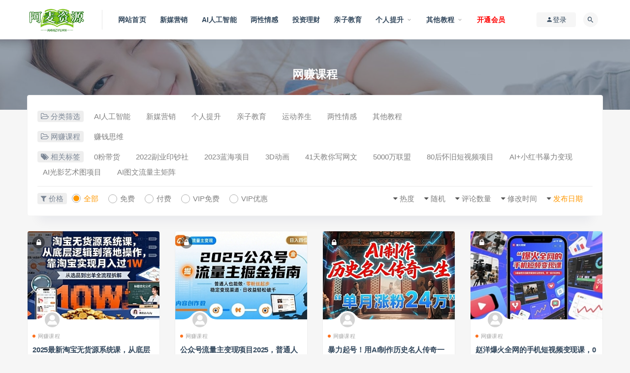

--- FILE ---
content_type: text/html; charset=UTF-8
request_url: https://www.amaiziyuan.com/wzkc
body_size: 9776
content:
<!DOCTYPE html>
<html lang="zh-CN">
<head>
	<meta charset="UTF-8">
	<meta http-equiv="X-UA-Compatible" content="IE=edge">
	<meta name="viewport" content="width=device-width, initial-scale=1">
	<link rel="profile" href="https://gmpg.org/xfn/11">
	<link href="http://www.amaiziyuan.com/wp-content/uploads/2021/03/1616465268-a3fc34dce15cda9.png" rel="icon">
  <title>网赚课程-阿麦资源</title>

	<meta name='robots' content='max-image-preview:large' />
<link rel='dns-prefetch' href='//www.amaiziyuan.com' />
<link rel='dns-prefetch' href='//s.w.org' />
<link rel='stylesheet' id='external-css'  href='https://www.amaiziyuan.com/wp-content/themes/ripro/assets/css/external.css?ver=8.9.0' type='text/css' media='all' />
<link rel='stylesheet' id='sweetalert2-css'  href='https://www.amaiziyuan.com/wp-content/themes/ripro/assets/css/sweetalert2.min.css?ver=8.9.0' type='text/css' media='all' />
<link rel='stylesheet' id='app-css'  href='https://www.amaiziyuan.com/wp-content/themes/ripro/assets/css/app.css?ver=8.9.0' type='text/css' media='all' />
<link rel='stylesheet' id='diy-css'  href='https://www.amaiziyuan.com/wp-content/themes/ripro/assets/css/diy.css?ver=8.9.0' type='text/css' media='all' />
<script type='text/javascript' src='https://www.amaiziyuan.com/wp-content/themes/ripro/assets/js/jquery-2.2.4.min.js?ver=2.2.4' id='jquery-js'></script>
<script type='text/javascript' src='https://www.amaiziyuan.com/wp-content/themes/ripro/assets/js/plugins/sweetalert2.min.js?ver=8.9.0' id='sweetalert2-js'></script>
<meta name="keywords" content="网赚课程">
<meta name="description" content="网赚课程">
	<!-- HTML5 shim, for IE6-8 support of HTML5 elements. All other JS at the end of file. -->
    <!--[if lt IE 9]>
      <script src="https://www.amaiziyuan.com/wp-content/themes/ripro/assets/js/html5shiv.js"></script>
      <script src="https://www.amaiziyuan.com/wp-content/themes/ripro/assets/js/respond.min.js"></script>
    <![endif]-->
          <script> $(document).ready(function() { NProgress.start(); $(window).load(function() { NProgress.done(); }); });</script>
    </head>

<body class="archive category category-wzkc category-2  hfeed navbar-sticky sidebar-none pagination-numeric paged-next no-off-canvas">

<div class="site">
    
<header class="site-header">
      <div class="container">
      <div class="navbar">
      <div class="logo-wrapper">
              <a href="https://www.amaiziyuan.com/">
          <img class="logo regular tap-logo" src="http://www.amaiziyuan.com/wp-content/uploads/2021/03/1616041729-1acbe83c685c13f.png" data-dark="" alt="阿麦资源">
        </a>
            </div>
      <div class="sep"></div>
      
      <nav class="main-menu hidden-xs hidden-sm hidden-md">
        
        <ul id="menu-%e4%b8%bb%e8%8f%9c%e5%8d%95" class="nav-list u-plain-list"><li id="menu-item-20" class="menu-item menu-item-type-custom menu-item-object-custom menu-item-home menu-item-20"><a href="http://www.amaiziyuan.com/">网站首页</a></li>
<li id="menu-item-16" class="menu-item menu-item-type-taxonomy menu-item-object-category menu-item-16"><a href="https://www.amaiziyuan.com/xmyx">新媒营销</a></li>
<li id="menu-item-38115" class="menu-item menu-item-type-taxonomy menu-item-object-category menu-item-38115"><a href="https://www.amaiziyuan.com/ai">AI人工智能</a></li>
<li id="menu-item-14" class="menu-item menu-item-type-taxonomy menu-item-object-category menu-item-14"><a href="https://www.amaiziyuan.com/lxqg">两性情感</a></li>
<li id="menu-item-1187" class="menu-item menu-item-type-taxonomy menu-item-object-category menu-item-1187"><a href="https://www.amaiziyuan.com/grts/tzlc">投资理财</a></li>
<li id="menu-item-68" class="menu-item menu-item-type-taxonomy menu-item-object-category menu-item-68"><a href="https://www.amaiziyuan.com/qzjy">亲子教育</a></li>
<li id="menu-item-67" class="menu-item menu-item-type-taxonomy menu-item-object-category current-menu-ancestor current-menu-parent menu-item-has-children menu-item-67"><a href="https://www.amaiziyuan.com/grts">个人提升</a>
<ul class="sub-menu">
	<li id="menu-item-19" class="menu-item menu-item-type-taxonomy menu-item-object-category menu-item-19"><a href="https://www.amaiziyuan.com/ydys">运动养生</a></li>
	<li id="menu-item-1188" class="menu-item menu-item-type-taxonomy menu-item-object-category menu-item-1188"><a href="https://www.amaiziyuan.com/grts/zcjn">职场技能</a></li>
	<li id="menu-item-2926" class="menu-item menu-item-type-taxonomy menu-item-object-category menu-item-2926"><a href="https://www.amaiziyuan.com/grts/xlkc">心理课程</a></li>
	<li id="menu-item-18" class="menu-item menu-item-type-taxonomy menu-item-object-category current-menu-item menu-item-18"><a href="https://www.amaiziyuan.com/wzkc">网赚课程</a></li>
	<li id="menu-item-12270" class="menu-item menu-item-type-taxonomy menu-item-object-category menu-item-12270"><a href="https://www.amaiziyuan.com/grts/ksbd">考试宝典</a></li>
	<li id="menu-item-1202" class="menu-item menu-item-type-taxonomy menu-item-object-category menu-item-1202"><a href="https://www.amaiziyuan.com/grts/xxgl">形象管理</a></li>
</ul>
</li>
<li id="menu-item-33" class="menu-item menu-item-type-taxonomy menu-item-object-category menu-item-has-children menu-item-33"><a href="https://www.amaiziyuan.com/qtjc">其他教程</a>
<ul class="sub-menu">
	<li id="menu-item-69" class="menu-item menu-item-type-taxonomy menu-item-object-category menu-item-69"><a href="https://www.amaiziyuan.com/qtjc/rjsj">软件设计</a></li>
	<li id="menu-item-1189" class="menu-item menu-item-type-taxonomy menu-item-object-category menu-item-1189"><a href="https://www.amaiziyuan.com/qtjc/xqah">兴趣爱好</a></li>
	<li id="menu-item-8399" class="menu-item menu-item-type-taxonomy menu-item-object-category menu-item-8399"><a href="https://www.amaiziyuan.com/qtjc/yjfs">易经风水</a></li>
	<li id="menu-item-8398" class="menu-item menu-item-type-taxonomy menu-item-object-category menu-item-8398"><a href="https://www.amaiziyuan.com/qtjc/syjj">摄影剪辑</a></li>
	<li id="menu-item-262" class="menu-item menu-item-type-taxonomy menu-item-object-category menu-item-262"><a href="https://www.amaiziyuan.com/qtjc/mfzy">免费资源</a></li>
</ul>
</li>
<li id="menu-item-16286" class="menu-item menu-item-type-custom menu-item-object-custom menu-item-16286"><a href="https://www.amaiziyuan.com/user?action=vip"><font color="#FF0000">开通会员</font></a></li>
</ul>      </nav>
      
      <div class="main-search">
        <form method="get" class="search-form inline" action="https://www.amaiziyuan.com/">
  <input type="search" class="search-field inline-field" placeholder="输入关键词，回车..." autocomplete="off" value="" name="s" required="required">
  <button type="submit" class="search-submit"><i class="mdi mdi-magnify"></i></button>
</form>        <div class="search-close navbar-button"><i class="mdi mdi-close"></i></div>
      </div>

      <div class="actions">
                  <!-- user -->
                        <div class="login-btn navbar-button"><i class="mdi mdi-account"></i> 登录</div>
                          <!-- user end -->
        <div class="search-open navbar-button"><i class="mdi mdi-magnify"></i></div>
                <div class="burger"></div>
      </div>
    </div>
      </div>
  </header>

<div class="header-gap"></div><div class="term-bar lazyload visible" data-bg="http://www.amaiziyuan.com/wp-content/uploads/2021/03/1616049893-fbc1e4b1917efd0.jpg">
  <h1 class="term-title">网赚课程</h1></div>    <div class="site-content">
    


<div class="container">
  

<div class="filter--content">
    <form class="mb-0" method="get" action="https://www.amaiziyuan.com">
        <input type="hidden" name="s">
        <div class="form-box search-properties mb-0">
            <!-- 一级分类 -->
                        <div class="filter-item">
                <ul class="filter-tag"><span><i class="fa fa-folder-open-o"></i> 分类筛选</span><li><a href="https://www.amaiziyuan.com/ai">AI人工智能</a></li><li><a href="https://www.amaiziyuan.com/xmyx">新媒营销</a></li><li><a href="https://www.amaiziyuan.com/grts">个人提升</a></li><li><a href="https://www.amaiziyuan.com/qzjy">亲子教育</a></li><li><a href="https://www.amaiziyuan.com/ydys">运动养生</a></li><li><a href="https://www.amaiziyuan.com/lxqg">两性情感</a></li><li><a href="https://www.amaiziyuan.com/qtjc">其他教程</a></li></ul>            </div>
            <div class="filter-item"><ul class="filter-tag"><span><i class="fa fa-folder-open-o"></i> 网赚课程</span><li><a href="https://www.amaiziyuan.com/wzkc/zqsw">赚钱思维</a></li></ul></div>            
            <!-- 相关标签 -->
            <div class="filter-item"><ul class="filter-tag"><span><i class="fa fa-tags"></i> 相关标签</span><li><a href="https://www.amaiziyuan.com/tag/0%e7%b2%89%e5%b8%a6%e8%b4%a7">0粉带货</a></li><li><a href="https://www.amaiziyuan.com/tag/2022-8">2022副业印钞社</a></li><li><a href="https://www.amaiziyuan.com/tag/2023-14">2023蓝海项目</a></li><li><a href="https://www.amaiziyuan.com/tag/3d">3D动画</a></li><li><a href="https://www.amaiziyuan.com/tag/41-3">41天教你写网文</a></li><li><a href="https://www.amaiziyuan.com/tag/5000">5000万联盟</a></li><li><a href="https://www.amaiziyuan.com/tag/80-2">80后怀旧短视频项目</a></li><li><a href="https://www.amaiziyuan.com/tag/ai-69">AI+小红书暴力变现</a></li><li><a href="https://www.amaiziyuan.com/tag/ai-33">AI光影艺术图项目</a></li><li><a href="https://www.amaiziyuan.com/tag/ai-77">AI图文流量主矩阵</a></li></ul></div>            <!-- 自定义筛选 -->
                                    <div class="filter-tab">
                <div class="row">
                    <div class="col-12 col-sm-6">
                        <ul class="filter-tag"><span><i class="fa fa-filter"></i> 价格</span><li><a href="/wzkc?cao_type=0" class="tab on"><i></i><em>全部</em></a></li><li><a href="/wzkc?cao_type=1" class="tab "><i></i><em>免费</em></a></li><li><a href="/wzkc?cao_type=2" class="tab "><i></i><em>付费</em></a></li><li><a href="/wzkc?cao_type=3" class="tab "><i></i><em>VIP免费</em></a></li><li><a href="/wzkc?cao_type=4" class="tab "><i></i><em>VIP优惠</em></a></li></ul>                    </div>
                    <div class="col-12 col-sm-6">
                        <!-- 排序 -->
                        <ul class="filter-tag" style="width: 100%;"><div class="right"><li class="rightss"><i class="fa fa-caret-down"></i> <a href="/wzkc?order=date" class="on">发布日期</a></li><li class="rightss"><i class="fa fa-caret-down"></i> <a href="/wzkc?order=modified" class="">修改时间</a></li><li class="rightss"><i class="fa fa-caret-down"></i> <a href="/wzkc?order=comment_count" class="">评论数量</a></li><li class="rightss"><i class="fa fa-caret-down"></i> <a href="/wzkc?order=rand" class="">随机</a></li><li class="rightss"><i class="fa fa-caret-down"></i> <a href="/wzkc?order=hot" class="">热度</a></li></div></ul>                        
                    </div>
                </div>
            </div>
            
            <!-- .row end -->
        </div>
        <!-- .form-box end -->
    </form>
</div>



  <div class="row">
    <div class="col-lg-12">
      <div class="content-area">
        <main class="site-main">
                      <div class="row posts-wrapper">
              <div class="col-lg-1-5 col-6 col-sm-6 col-md-4 col-lg-3">
  <article id="post-43256" class="post post-grid post-43256 type-post status-publish format-standard has-post-thumbnail hentry category-wzkc tag-15385">
          <div class="entry-media">
        <div class="placeholder" style="padding-bottom: 66.666666666667%;">
          <a target="_blank"  href="https://www.amaiziyuan.com/43256.html">
            <img class="lazyload" data-src="https://www.amaiziyuan.com/wp-content/themes/ripro/timthumb.php?src=https://www.amaiziyuan.com/wp-content/uploads/2026/01/1768835440-68bc3038dcf7dce-300x200.jpg&#038;h=200&#038;w=300&#038;zc=1&#038;a=c&#038;q=100&#038;s=1" src="[data-uri]" alt="2025最新淘宝无货源系统课，从底层逻辑到落地操作，靠淘宝实现月入过1W">
          </a>
                  </div>
        <div class="entry-star"><a href="javascript:;" title="收藏文章" etap="star" data-postid="43256" class="ripro-star"><i class="fa fa-star-o"></i></a></div><div class="entry-format"><i class="fa fa-lock"></i></div>      </div>
          <div class="entry-wrapper">
              <a target="_blank" class="grid_author_avt" href="https://www.amaiziyuan.com/43256.html"><div class="grid_author_bggo avatar bg-cover" style="background-image: url(https://www.amaiziyuan.com/wp-content/themes/ripro/assets/images/avatar/1.png);"></div> </a>
            
  <header class="entry-header">          <div class="entry-meta">
                  <span class="meta-category">
                          <a target="_blank" href="https://www.amaiziyuan.com/wzkc" rel="category">
                  <i class="dot"></i>网赚课程              </a>
                      </span>
        
      </div>
    
    <h2 class="entry-title"><a target="_blank" href="https://www.amaiziyuan.com/43256.html" title="2025最新淘宝无货源系统课，从底层逻辑到落地操作，靠淘宝实现月入过1W" rel="bookmark">2025最新淘宝无货源系统课，从底层逻辑到落地操作，靠淘宝实现月入过1W</a></h2>  </header>            <div class="entry-footer">
  <ul class="post-meta-box">

        <li class="meta-date">
      <time datetime="2026-01-20T08:02:31+08:00"><i class="fa fa-clock-o"></i> 2026-01-20</time>
    </li>
                              <li class="meta-price"><span><i class="fa fa-jpy"></i> 15</span></li>
          
  </ul>
</div>    </div>
  </article>
</div>
<div class="col-lg-1-5 col-6 col-sm-6 col-md-4 col-lg-3">
  <article id="post-42632" class="post post-grid post-42632 type-post status-publish format-standard has-post-thumbnail hentry category-wzkc tag-15146">
          <div class="entry-media">
        <div class="placeholder" style="padding-bottom: 66.666666666667%;">
          <a target="_blank"  href="https://www.amaiziyuan.com/42632.html">
            <img class="lazyload" data-src="https://www.amaiziyuan.com/wp-content/themes/ripro/timthumb.php?src=https://www.amaiziyuan.com/wp-content/uploads/2025/12/1764776821-c857a5cb22146b0-300x200.jpg&#038;h=200&#038;w=300&#038;zc=1&#038;a=c&#038;q=100&#038;s=1" src="[data-uri]" alt="公众号流量主变现项目2025，普通人也能通过这个项目日入四位数">
          </a>
                  </div>
        <div class="entry-star"><a href="javascript:;" title="收藏文章" etap="star" data-postid="42632" class="ripro-star"><i class="fa fa-star-o"></i></a></div><div class="entry-format"><i class="fa fa-lock"></i></div>      </div>
          <div class="entry-wrapper">
              <a target="_blank" class="grid_author_avt" href="https://www.amaiziyuan.com/42632.html"><div class="grid_author_bggo avatar bg-cover" style="background-image: url(https://www.amaiziyuan.com/wp-content/themes/ripro/assets/images/avatar/1.png);"></div> </a>
            
  <header class="entry-header">          <div class="entry-meta">
                  <span class="meta-category">
                          <a target="_blank" href="https://www.amaiziyuan.com/wzkc" rel="category">
                  <i class="dot"></i>网赚课程              </a>
                      </span>
        
      </div>
    
    <h2 class="entry-title"><a target="_blank" href="https://www.amaiziyuan.com/42632.html" title="公众号流量主变现项目2025，普通人也能通过这个项目日入四位数" rel="bookmark">公众号流量主变现项目2025，普通人也能通过这个项目日入四位数</a></h2>  </header>            <div class="entry-footer">
  <ul class="post-meta-box">

        <li class="meta-date">
      <time datetime="2025-12-04T08:01:05+08:00"><i class="fa fa-clock-o"></i> 2025-12-04</time>
    </li>
                              <li class="meta-price"><span><i class="fa fa-jpy"></i> 15</span></li>
          
  </ul>
</div>    </div>
  </article>
</div>
<div class="col-lg-1-5 col-6 col-sm-6 col-md-4 col-lg-3">
  <article id="post-39891" class="post post-grid post-39891 type-post status-publish format-standard has-post-thumbnail hentry category-wzkc tag-ai-297">
          <div class="entry-media">
        <div class="placeholder" style="padding-bottom: 66.666666666667%;">
          <a target="_blank"  href="https://www.amaiziyuan.com/39891.html">
            <img class="lazyload" data-src="https://www.amaiziyuan.com/wp-content/themes/ripro/timthumb.php?src=https://www.amaiziyuan.com/wp-content/uploads/2025/06/1750047257-a453c0661fe66d7-300x200.jpg&#038;h=200&#038;w=300&#038;zc=1&#038;a=c&#038;q=100&#038;s=1" src="[data-uri]" alt="暴力起号！用AI制作历史名人传奇一生，单月涨粉24W，涨粉+变现赛道黑马来了【揭秘】">
          </a>
                  </div>
        <div class="entry-star"><a href="javascript:;" title="收藏文章" etap="star" data-postid="39891" class="ripro-star"><i class="fa fa-star-o"></i></a></div><div class="entry-format"><i class="fa fa-lock"></i></div>      </div>
          <div class="entry-wrapper">
              <a target="_blank" class="grid_author_avt" href="https://www.amaiziyuan.com/39891.html"><div class="grid_author_bggo avatar bg-cover" style="background-image: url(https://www.amaiziyuan.com/wp-content/themes/ripro/assets/images/avatar/1.png);"></div> </a>
            
  <header class="entry-header">          <div class="entry-meta">
                  <span class="meta-category">
                          <a target="_blank" href="https://www.amaiziyuan.com/wzkc" rel="category">
                  <i class="dot"></i>网赚课程              </a>
                      </span>
        
      </div>
    
    <h2 class="entry-title"><a target="_blank" href="https://www.amaiziyuan.com/39891.html" title="暴力起号！用AI制作历史名人传奇一生，单月涨粉24W，涨粉+变现赛道黑马来了【揭秘】" rel="bookmark">暴力起号！用AI制作历史名人传奇一生，单月涨粉24W，涨粉+变现赛道黑马来了【揭秘】</a></h2>  </header>            <div class="entry-footer">
  <ul class="post-meta-box">

        <li class="meta-date">
      <time datetime="2025-06-17T08:04:38+08:00"><i class="fa fa-clock-o"></i> 2025-06-17</time>
    </li>
                              <li class="meta-price"><span><i class="fa fa-jpy"></i> 15</span></li>
          
  </ul>
</div>    </div>
  </article>
</div>
<div class="col-lg-1-5 col-6 col-sm-6 col-md-4 col-lg-3">
  <article id="post-39507" class="post post-grid post-39507 type-post status-publish format-standard has-post-thumbnail hentry category-wzkc tag-13953 tag-13952">
          <div class="entry-media">
        <div class="placeholder" style="padding-bottom: 66.666666666667%;">
          <a target="_blank"  href="https://www.amaiziyuan.com/39507.html">
            <img class="lazyload" data-src="https://www.amaiziyuan.com/wp-content/themes/ripro/timthumb.php?src=https://www.amaiziyuan.com/wp-content/uploads/2025/05/1748100992-4a75afd6b23cc32-300x200.jpg&#038;h=200&#038;w=300&#038;zc=1&#038;a=c&#038;q=100&#038;s=1" src="[data-uri]" alt="赵洋爆火全网的手机短视频变现课，0基础教你拍摄剪辑涨粉运营变现，用一部手机挣钱">
          </a>
                  </div>
        <div class="entry-star"><a href="javascript:;" title="收藏文章" etap="star" data-postid="39507" class="ripro-star"><i class="fa fa-star-o"></i></a></div><div class="entry-format"><i class="fa fa-lock"></i></div>      </div>
          <div class="entry-wrapper">
              <a target="_blank" class="grid_author_avt" href="https://www.amaiziyuan.com/39507.html"><div class="grid_author_bggo avatar bg-cover" style="background-image: url(https://www.amaiziyuan.com/wp-content/themes/ripro/assets/images/avatar/1.png);"></div> </a>
            
  <header class="entry-header">          <div class="entry-meta">
                  <span class="meta-category">
                          <a target="_blank" href="https://www.amaiziyuan.com/wzkc" rel="category">
                  <i class="dot"></i>网赚课程              </a>
                      </span>
        
      </div>
    
    <h2 class="entry-title"><a target="_blank" href="https://www.amaiziyuan.com/39507.html" title="赵洋爆火全网的手机短视频变现课，0基础教你拍摄剪辑涨粉运营变现，用一部手机挣钱" rel="bookmark">赵洋爆火全网的手机短视频变现课，0基础教你拍摄剪辑涨粉运营变现，用一部手机挣钱</a></h2>  </header>            <div class="entry-footer">
  <ul class="post-meta-box">

        <li class="meta-date">
      <time datetime="2025-05-25T08:01:17+08:00"><i class="fa fa-clock-o"></i> 2025-05-25</time>
    </li>
                              <li class="meta-price"><span><i class="fa fa-jpy"></i> 15</span></li>
          
  </ul>
</div>    </div>
  </article>
</div>
<div class="col-lg-1-5 col-6 col-sm-6 col-md-4 col-lg-3">
  <article id="post-38985" class="post post-grid post-38985 type-post status-publish format-standard has-post-thumbnail hentry category-wzkc tag-ai-269 tag-13765">
          <div class="entry-media">
        <div class="placeholder" style="padding-bottom: 66.666666666667%;">
          <a target="_blank"  href="https://www.amaiziyuan.com/38985.html">
            <img class="lazyload" data-src="https://www.amaiziyuan.com/wp-content/themes/ripro/timthumb.php?src=https://www.amaiziyuan.com/wp-content/uploads/2025/04/1744960151-3f5827cea5fcf86-300x200.jpg&#038;h=200&#038;w=300&#038;zc=1&#038;a=c&#038;q=100&#038;s=1" src="[data-uri]" alt="弈骐AI短剧写作变现抢跑营，门槛低，0基础，普通人做副业的绝佳机会">
          </a>
                  </div>
        <div class="entry-star"><a href="javascript:;" title="收藏文章" etap="star" data-postid="38985" class="ripro-star"><i class="fa fa-star-o"></i></a></div><div class="entry-format"><i class="fa fa-lock"></i></div>      </div>
          <div class="entry-wrapper">
              <a target="_blank" class="grid_author_avt" href="https://www.amaiziyuan.com/38985.html"><div class="grid_author_bggo avatar bg-cover" style="background-image: url(https://www.amaiziyuan.com/wp-content/themes/ripro/assets/images/avatar/1.png);"></div> </a>
            
  <header class="entry-header">          <div class="entry-meta">
                  <span class="meta-category">
                          <a target="_blank" href="https://www.amaiziyuan.com/wzkc" rel="category">
                  <i class="dot"></i>网赚课程              </a>
                      </span>
        
      </div>
    
    <h2 class="entry-title"><a target="_blank" href="https://www.amaiziyuan.com/38985.html" title="弈骐AI短剧写作变现抢跑营，门槛低，0基础，普通人做副业的绝佳机会" rel="bookmark">弈骐AI短剧写作变现抢跑营，门槛低，0基础，普通人做副业的绝佳机会</a></h2>  </header>            <div class="entry-footer">
  <ul class="post-meta-box">

        <li class="meta-date">
      <time datetime="2025-04-19T08:03:55+08:00"><i class="fa fa-clock-o"></i> 2025-04-19</time>
    </li>
                              <li class="meta-price"><span><i class="fa fa-jpy"></i> 15</span></li>
          
  </ul>
</div>    </div>
  </article>
</div>
<div class="col-lg-1-5 col-6 col-sm-6 col-md-4 col-lg-3">
  <article id="post-38803" class="post post-grid post-38803 type-post status-publish format-standard has-post-thumbnail hentry category-wzkc tag-2575">
          <div class="entry-media">
        <div class="placeholder" style="padding-bottom: 66.666666666667%;">
          <a target="_blank"  href="https://www.amaiziyuan.com/38803.html">
            <img class="lazyload" data-src="https://www.amaiziyuan.com/wp-content/themes/ripro/timthumb.php?src=https://www.amaiziyuan.com/wp-content/uploads/2025/04/1744104739-b605a5cad5c1e94-300x200.jpg&#038;h=200&#038;w=300&#038;zc=1&#038;a=c&#038;q=100&#038;s=1" src="[data-uri]" alt="公众号流量主多赛道原创玩法，每天5分钟复制粘贴，月入1w+">
          </a>
                  </div>
        <div class="entry-star"><a href="javascript:;" title="收藏文章" etap="star" data-postid="38803" class="ripro-star"><i class="fa fa-star-o"></i></a></div><div class="entry-format"><i class="fa fa-lock"></i></div>      </div>
          <div class="entry-wrapper">
              <a target="_blank" class="grid_author_avt" href="https://www.amaiziyuan.com/38803.html"><div class="grid_author_bggo avatar bg-cover" style="background-image: url(https://www.amaiziyuan.com/wp-content/themes/ripro/assets/images/avatar/1.png);"></div> </a>
            
  <header class="entry-header">          <div class="entry-meta">
                  <span class="meta-category">
                          <a target="_blank" href="https://www.amaiziyuan.com/wzkc" rel="category">
                  <i class="dot"></i>网赚课程              </a>
                      </span>
        
      </div>
    
    <h2 class="entry-title"><a target="_blank" href="https://www.amaiziyuan.com/38803.html" title="公众号流量主多赛道原创玩法，每天5分钟复制粘贴，月入1w+" rel="bookmark">公众号流量主多赛道原创玩法，每天5分钟复制粘贴，月入1w+</a></h2>  </header>            <div class="entry-footer">
  <ul class="post-meta-box">

        <li class="meta-date">
      <time datetime="2025-04-09T08:02:06+08:00"><i class="fa fa-clock-o"></i> 2025-04-09</time>
    </li>
                              <li class="meta-price"><span><i class="fa fa-jpy"></i> 15</span></li>
          
  </ul>
</div>    </div>
  </article>
</div>
<div class="col-lg-1-5 col-6 col-sm-6 col-md-4 col-lg-3">
  <article id="post-38773" class="post post-grid post-38773 type-post status-publish format-standard has-post-thumbnail hentry category-wzkc tag-13673">
          <div class="entry-media">
        <div class="placeholder" style="padding-bottom: 66.666666666667%;">
          <a target="_blank"  href="https://www.amaiziyuan.com/38773.html">
            <img class="lazyload" data-src="https://www.amaiziyuan.com/wp-content/themes/ripro/timthumb.php?src=https://www.amaiziyuan.com/wp-content/uploads/2025/04/1743682060-6a5427e64af53ba-300x200.jpg&#038;h=200&#038;w=300&#038;zc=1&#038;a=c&#038;q=100&#038;s=1" src="[data-uri]" alt="今日头条发布背影图，单账号日收益30-50，可放大操作【揭秘】">
          </a>
                  </div>
        <div class="entry-star"><a href="javascript:;" title="收藏文章" etap="star" data-postid="38773" class="ripro-star"><i class="fa fa-star-o"></i></a></div><div class="entry-format"><i class="fa fa-lock"></i></div>      </div>
          <div class="entry-wrapper">
              <a target="_blank" class="grid_author_avt" href="https://www.amaiziyuan.com/38773.html"><div class="grid_author_bggo avatar bg-cover" style="background-image: url(https://www.amaiziyuan.com/wp-content/themes/ripro/assets/images/avatar/1.png);"></div> </a>
            
  <header class="entry-header">          <div class="entry-meta">
                  <span class="meta-category">
                          <a target="_blank" href="https://www.amaiziyuan.com/wzkc" rel="category">
                  <i class="dot"></i>网赚课程              </a>
                      </span>
        
      </div>
    
    <h2 class="entry-title"><a target="_blank" href="https://www.amaiziyuan.com/38773.html" title="今日头条发布背影图，单账号日收益30-50，可放大操作【揭秘】" rel="bookmark">今日头条发布背影图，单账号日收益30-50，可放大操作【揭秘】</a></h2>  </header>            <div class="entry-footer">
  <ul class="post-meta-box">

        <li class="meta-date">
      <time datetime="2025-04-04T08:06:27+08:00"><i class="fa fa-clock-o"></i> 2025-04-04</time>
    </li>
                              <li class="meta-price"><span><i class="fa fa-jpy"></i> 15</span></li>
          
  </ul>
</div>    </div>
  </article>
</div>
<div class="col-lg-1-5 col-6 col-sm-6 col-md-4 col-lg-3">
  <article id="post-38767" class="post post-grid post-38767 type-post status-publish format-standard has-post-thumbnail hentry category-wzkc tag-ai-258">
          <div class="entry-media">
        <div class="placeholder" style="padding-bottom: 66.666666666667%;">
          <a target="_blank"  href="https://www.amaiziyuan.com/38767.html">
            <img class="lazyload" data-src="https://www.amaiziyuan.com/wp-content/themes/ripro/timthumb.php?src=https://www.amaiziyuan.com/wp-content/uploads/2025/04/1743681921-71282e9d1867095-300x185.jpg&#038;h=200&#038;w=300&#038;zc=1&#038;a=c&#038;q=100&#038;s=1" src="[data-uri]" alt="AI视觉疗愈经济：用ai重构超写实风景视频，单日变现多张【揭秘】">
          </a>
                  </div>
        <div class="entry-star"><a href="javascript:;" title="收藏文章" etap="star" data-postid="38767" class="ripro-star"><i class="fa fa-star-o"></i></a></div><div class="entry-format"><i class="fa fa-lock"></i></div>      </div>
          <div class="entry-wrapper">
              <a target="_blank" class="grid_author_avt" href="https://www.amaiziyuan.com/38767.html"><div class="grid_author_bggo avatar bg-cover" style="background-image: url(https://www.amaiziyuan.com/wp-content/themes/ripro/assets/images/avatar/1.png);"></div> </a>
            
  <header class="entry-header">          <div class="entry-meta">
                  <span class="meta-category">
                          <a target="_blank" href="https://www.amaiziyuan.com/wzkc" rel="category">
                  <i class="dot"></i>网赚课程              </a>
                      </span>
        
      </div>
    
    <h2 class="entry-title"><a target="_blank" href="https://www.amaiziyuan.com/38767.html" title="AI视觉疗愈经济：用ai重构超写实风景视频，单日变现多张【揭秘】" rel="bookmark">AI视觉疗愈经济：用ai重构超写实风景视频，单日变现多张【揭秘】</a></h2>  </header>            <div class="entry-footer">
  <ul class="post-meta-box">

        <li class="meta-date">
      <time datetime="2025-04-04T08:04:04+08:00"><i class="fa fa-clock-o"></i> 2025-04-04</time>
    </li>
                              <li class="meta-price"><span><i class="fa fa-jpy"></i> 15</span></li>
          
  </ul>
</div>    </div>
  </article>
</div>
<div class="col-lg-1-5 col-6 col-sm-6 col-md-4 col-lg-3">
  <article id="post-38761" class="post post-grid post-38761 type-post status-publish format-standard has-post-thumbnail hentry category-wzkc tag-ai-257">
          <div class="entry-media">
        <div class="placeholder" style="padding-bottom: 66.666666666667%;">
          <a target="_blank"  href="https://www.amaiziyuan.com/38761.html">
            <img class="lazyload" data-src="https://www.amaiziyuan.com/wp-content/themes/ripro/timthumb.php?src=https://www.amaiziyuan.com/wp-content/uploads/2025/04/1743681788-38c096a5649fdb1-300x200.jpg&#038;h=200&#038;w=300&#038;zc=1&#038;a=c&#038;q=100&#038;s=1" src="[data-uri]" alt="新风口项目5.0版！即梦AI做爆款萌娃说话视频，单日涨粉2W+，新手宝妈轻松日入5张【揭秘】">
          </a>
                  </div>
        <div class="entry-star"><a href="javascript:;" title="收藏文章" etap="star" data-postid="38761" class="ripro-star"><i class="fa fa-star-o"></i></a></div><div class="entry-format"><i class="fa fa-lock"></i></div>      </div>
          <div class="entry-wrapper">
              <a target="_blank" class="grid_author_avt" href="https://www.amaiziyuan.com/38761.html"><div class="grid_author_bggo avatar bg-cover" style="background-image: url(https://www.amaiziyuan.com/wp-content/themes/ripro/assets/images/avatar/1.png);"></div> </a>
            
  <header class="entry-header">          <div class="entry-meta">
                  <span class="meta-category">
                          <a target="_blank" href="https://www.amaiziyuan.com/wzkc" rel="category">
                  <i class="dot"></i>网赚课程              </a>
                      </span>
        
      </div>
    
    <h2 class="entry-title"><a target="_blank" href="https://www.amaiziyuan.com/38761.html" title="新风口项目5.0版！即梦AI做爆款萌娃说话视频，单日涨粉2W+，新手宝妈轻松日入5张【揭秘】" rel="bookmark">新风口项目5.0版！即梦AI做爆款萌娃说话视频，单日涨粉2W+，新手宝妈轻松日入5张【揭秘】</a></h2>  </header>            <div class="entry-footer">
  <ul class="post-meta-box">

        <li class="meta-date">
      <time datetime="2025-04-04T08:02:46+08:00"><i class="fa fa-clock-o"></i> 2025-04-04</time>
    </li>
                              <li class="meta-price"><span><i class="fa fa-jpy"></i> 15</span></li>
          
  </ul>
</div>    </div>
  </article>
</div>
<div class="col-lg-1-5 col-6 col-sm-6 col-md-4 col-lg-3">
  <article id="post-38366" class="post post-grid post-38366 type-post status-publish format-standard has-post-thumbnail hentry category-wzkc tag-13531 tag-8974">
          <div class="entry-media">
        <div class="placeholder" style="padding-bottom: 66.666666666667%;">
          <a target="_blank"  href="https://www.amaiziyuan.com/38366.html">
            <img class="lazyload" data-src="https://www.amaiziyuan.com/wp-content/themes/ripro/timthumb.php?src=https://www.amaiziyuan.com/wp-content/uploads/2025/03/1741449815-59cb40f6cfa7ad8-300x200.png&#038;h=200&#038;w=300&#038;zc=1&#038;a=c&#038;q=100&#038;s=1" src="[data-uri]" alt="奚鹏阳期货职业交易员强化训练营">
          </a>
                  </div>
        <div class="entry-star"><a href="javascript:;" title="收藏文章" etap="star" data-postid="38366" class="ripro-star"><i class="fa fa-star-o"></i></a></div><div class="entry-format"><i class="fa fa-lock"></i></div>      </div>
          <div class="entry-wrapper">
              <a target="_blank" class="grid_author_avt" href="https://www.amaiziyuan.com/38366.html"><div class="grid_author_bggo avatar bg-cover" style="background-image: url(https://www.amaiziyuan.com/wp-content/themes/ripro/assets/images/avatar/1.png);"></div> </a>
            
  <header class="entry-header">          <div class="entry-meta">
                  <span class="meta-category">
                          <a target="_blank" href="https://www.amaiziyuan.com/wzkc" rel="category">
                  <i class="dot"></i>网赚课程              </a>
                      </span>
        
      </div>
    
    <h2 class="entry-title"><a target="_blank" href="https://www.amaiziyuan.com/38366.html" title="奚鹏阳期货职业交易员强化训练营" rel="bookmark">奚鹏阳期货职业交易员强化训练营</a></h2>  </header>            <div class="entry-footer">
  <ul class="post-meta-box">

        <li class="meta-date">
      <time datetime="2025-03-09T08:02:58+08:00"><i class="fa fa-clock-o"></i> 2025-03-09</time>
    </li>
                              <li class="meta-price"><span><i class="fa fa-jpy"></i> 15</span></li>
          
  </ul>
</div>    </div>
  </article>
</div>
<div class="col-lg-1-5 col-6 col-sm-6 col-md-4 col-lg-3">
  <article id="post-38319" class="post post-grid post-38319 type-post status-publish format-standard has-post-thumbnail hentry category-wzkc tag-ai-233">
          <div class="entry-media">
        <div class="placeholder" style="padding-bottom: 66.666666666667%;">
          <a target="_blank"  href="https://www.amaiziyuan.com/38319.html">
            <img class="lazyload" data-src="https://www.amaiziyuan.com/wp-content/themes/ripro/timthumb.php?src=https://www.amaiziyuan.com/wp-content/uploads/2025/03/1741103195-81434f7da805ede-300x200.jpg&#038;h=200&#038;w=300&#038;zc=1&#038;a=c&#038;q=100&#038;s=1" src="[data-uri]" alt="25年最新AI老照片修复项目，手机就可以操，一天接单1k收益">
          </a>
                  </div>
        <div class="entry-star"><a href="javascript:;" title="收藏文章" etap="star" data-postid="38319" class="ripro-star"><i class="fa fa-star-o"></i></a></div><div class="entry-format"><i class="fa fa-lock"></i></div>      </div>
          <div class="entry-wrapper">
              <a target="_blank" class="grid_author_avt" href="https://www.amaiziyuan.com/38319.html"><div class="grid_author_bggo avatar bg-cover" style="background-image: url(https://www.amaiziyuan.com/wp-content/themes/ripro/assets/images/avatar/1.png);"></div> </a>
            
  <header class="entry-header">          <div class="entry-meta">
                  <span class="meta-category">
                          <a target="_blank" href="https://www.amaiziyuan.com/wzkc" rel="category">
                  <i class="dot"></i>网赚课程              </a>
                      </span>
        
      </div>
    
    <h2 class="entry-title"><a target="_blank" href="https://www.amaiziyuan.com/38319.html" title="25年最新AI老照片修复项目，手机就可以操，一天接单1k收益" rel="bookmark">25年最新AI老照片修复项目，手机就可以操，一天接单1k收益</a></h2>  </header>            <div class="entry-footer">
  <ul class="post-meta-box">

        <li class="meta-date">
      <time datetime="2025-03-05T08:03:01+08:00"><i class="fa fa-clock-o"></i> 2025-03-05</time>
    </li>
                              <li class="meta-price"><span><i class="fa fa-jpy"></i> 15</span></li>
          
  </ul>
</div>    </div>
  </article>
</div>
<div class="col-lg-1-5 col-6 col-sm-6 col-md-4 col-lg-3">
  <article id="post-34924" class="post post-grid post-34924 type-post status-publish format-standard has-post-thumbnail hentry category-ai category-wzkc tag-ai-182">
          <div class="entry-media">
        <div class="placeholder" style="padding-bottom: 66.666666666667%;">
          <a target="_blank"  href="https://www.amaiziyuan.com/34924.html">
            <img class="lazyload" data-src="https://www.amaiziyuan.com/wp-content/themes/ripro/timthumb.php?src=https://www.amaiziyuan.com/wp-content/uploads/2024/08/1723359510-e88f6f62053ccd0-300x200.jpg&#038;h=200&#038;w=300&#038;zc=1&#038;a=c&#038;q=100&#038;s=1" src="[data-uri]" alt="Ai无人直播变现实操课，保姆级全套教程，2024年带你和我一样实现财富倍增">
          </a>
                  </div>
        <div class="entry-star"><a href="javascript:;" title="收藏文章" etap="star" data-postid="34924" class="ripro-star"><i class="fa fa-star-o"></i></a></div><div class="entry-format"><i class="fa fa-lock"></i></div>      </div>
          <div class="entry-wrapper">
              <a target="_blank" class="grid_author_avt" href="https://www.amaiziyuan.com/34924.html"><div class="grid_author_bggo avatar bg-cover" style="background-image: url(https://www.amaiziyuan.com/wp-content/themes/ripro/assets/images/avatar/1.png);"></div> </a>
            
  <header class="entry-header">          <div class="entry-meta">
                  <span class="meta-category">
                          <a target="_blank" href="https://www.amaiziyuan.com/ai" rel="category">
                  <i class="dot"></i>AI人工智能              </a>
                          <a target="_blank" href="https://www.amaiziyuan.com/wzkc" rel="category">
                  <i class="dot"></i>网赚课程              </a>
                      </span>
        
      </div>
    
    <h2 class="entry-title"><a target="_blank" href="https://www.amaiziyuan.com/34924.html" title="Ai无人直播变现实操课，保姆级全套教程，2024年带你和我一样实现财富倍增" rel="bookmark">Ai无人直播变现实操课，保姆级全套教程，2024年带你和我一样实现财富倍增</a></h2>  </header>            <div class="entry-footer">
  <ul class="post-meta-box">

        <li class="meta-date">
      <time datetime="2024-08-12T08:04:58+08:00"><i class="fa fa-clock-o"></i> 2024-08-12</time>
    </li>
                              <li class="meta-price"><span><i class="fa fa-jpy"></i> 15</span></li>
          
  </ul>
</div>    </div>
  </article>
</div>
            </div>
            <div class="numeric-pagination"><ul class='page-numbers'>
	<li><span aria-current="page" class="page-numbers current">1</span></li>
	<li><a class="page-numbers" href="https://www.amaiziyuan.com/wzkc/page/2">2</a></li>
	<li><a class="page-numbers" href="https://www.amaiziyuan.com/wzkc/page/3">3</a></li>
	<li><a class="page-numbers" href="https://www.amaiziyuan.com/wzkc/page/4">4</a></li>
	<li><span class="page-numbers dots">&hellip;</span></li>
	<li><a class="page-numbers" href="https://www.amaiziyuan.com/wzkc/page/39">39</a></li>
	<li><a class="next page-numbers" href="https://www.amaiziyuan.com/wzkc/page/2"><i class="mdi mdi-chevron-right"></i></a></li>
</ul>
</div>
                  </main>
      </div>
    </div>

    

      </div>
  </div>
</div><!-- end sitecoent --> 

	
	<footer class="site-footer">
		<div class="container">
			
			<div class="footer-widget">
    <div class="row">
        <div class="col-xs-12 col-sm-6 col-md-3 widget--about">
            <div class="widget--content">
                <div class="footer--logo mb-20">
                    <img class="tap-logo" src="http://www.amaiziyuan.com/wp-content/uploads/2021/03/1616041729-1acbe83c685c13f.png" data-dark="http://www.amaiziyuan.com/wp-content/uploads/2021/03/1616041729-1acbe83c685c13f.png" alt="阿麦资源">
                </div>
                <p class="mb-10">阿麦资源为您提供最新、最全面的网络赚钱项目，分享网络优质学习资源课程，每天多抽出一分钟学习，让生命更加精彩。</p>
            </div>
        </div>
        <!-- .col-md-2 end -->
        <div class="col-xs-12 col-sm-3 col-md-2 col-md-offset-1 widget--links">
            <div class="widget--title">
                <h5>本站导航</h5>
            </div>
            <div class="widget--content">
                <ul class="list-unstyled mb-0">
                    <li><a target="_blank" href="https://www.amaiziyuan.com/sitemap.xml">网站地图</a></li><li><a target="_blank" href="https://www.amaiziyuan.com/tags">热门标签</a></li>                </ul>
            </div>
        </div>
        <!-- .col-md-2 end -->
        <div class="col-xs-12 col-sm-3 col-md-2 widget--links">
            <div class="widget--title">
                <h5>关于我们</h5>
            </div>
            <div class="widget--content">
                <ul class="list-unstyled mb-0">
                    <li><a target="_blank" href="https://www.amaiziyuan.com/bqsm">版权说明</a></li><li><a target="_blank" href="https://www.amaiziyuan.com/gywm">关于我们</a></li>                </ul>
            </div>
        </div>
        <!-- .col-md-2 end -->
        <div class="col-xs-12 col-sm-12 col-md-4 widget--newsletter">
            <div class="widget--title">
                <h5>快速搜索</h5>
            </div>
            <div class="widget--content">
                <form class="newsletter--form mb-30" action="https://www.amaiziyuan.com/" method="get">
                    <input type="text" class="form-control" name="s" placeholder="关键词">
                    <button type="submit"><i class="fa fa-arrow-right"></i></button>
                </form>
                <h6></h6>
            </div>
        </div>

    </div>
</div>									  <div class="site-info">
			    ©Explain 本站大部分下载资源收集于网络，只做学习和交流使用，版权归原作者所有，请在下载后24小时之内自觉删除。本站发布的内容若侵犯到您的权益，请联系站长删除，我们将及时处理！
			    
			  </div>
					</div>
	</footer>
	
<div class="rollbar">
	
	
		
	
	    <div class="rollbar-item tap-qq" etap="tap-qq"><a target="_blank" title="QQ咨询" href="http://wpa.qq.com/msgrd?v=3&uin=1356582439&site=qq&menu=yes"><i class="fa fa-qq"></i></a></div>
    
	    <div class="rollbar-item" etap="to_full" title="全屏页面"><i class="fa fa-arrows-alt"></i></div>
	<div class="rollbar-item" etap="to_top" title="返回顶部"><i class="fa fa-angle-up"></i></div>
</div>

<div class="dimmer"></div>

    <div id="popup-signup" class="popup-signup fade" style="display: none;">
    <div class="register-login-modal" role="document">
        <div class="modal-content">
            <div class="modal-body">
                <img class="popup-logo" src="http://www.amaiziyuan.com/wp-content/uploads/2021/03/1616041729-1acbe83c685c13f.png" data-dark="http://www.amaiziyuan.com/wp-content/uploads/2021/03/1616041729-1acbe83c685c13f.png" alt="阿麦资源">
                    <!-- Nav tabs -->
                    <ul class="nav nav-tabs">
                        <li class="active"><a href="#login" data-toggle="login">登录</a>
                        </li>
                        <li><a href="#signup" data-toggle="signup">注册</a>
                        </li>
                    </ul>
                    <!-- Tab panes -->
                    <div class="tab-content">
                        <div class="tab-pane fade in active" id="login">
                            <div class="signup-form-container text-center">
                                <form class="mb-0">
                                                                                                                <div class="form-group">
                                            <input type="text" class="form-control" name="username" placeholder="*用户名或邮箱">
                                        </div>
                                        <div class="form-group">
                                            <input type="password" class="form-control" name="password" placeholder="*密码">
                                        </div>
                                        <button type="button" class="go-login btn btn--primary btn--block"><i class="fa fa-bullseye"></i> 安全登录</button> 
                                        <!-- <a href="#" class="forget-password">忘记密码?</a> -->
                                                                    </form>
                                <!-- form  end -->
                            </div>
                            <!-- .signup-form end -->
                        </div>
                        <div class="tab-pane fade in" id="signup">
                            <form class="mb-0">
                                                                                                    <div class="form-group">
                                        <input type="text" class="form-control" name="user_name" placeholder="输入英文用户名">
                                    </div>
                                    <!-- .form-group end -->
                                    <div class="form-group">
                                        <input type="email" class="form-control" name="user_email" placeholder="绑定邮箱">
                                    </div>
                                    <!-- .form-group end -->
                                    <div class="form-group">
                                        <input type="password" class="form-control" name="user_pass" placeholder="密码最小长度为6">
                                    </div>
                                    <div class="form-group">
                                        <input type="password" class="form-control" name="user_pass2" placeholder="再次输入密码">
                                    </div>
                                                                        <button type="button" class="go-register btn btn--primary btn--block"><i class="fa fa-bullseye"></i> 立即注册</button>
                                                                
                            </form>
                            <!-- form  end -->
                        </div>
                    </div>
                    <a target="_blank" href="https://www.amaiziyuan.com/wp-login.php?action=lostpassword" class="rest-password">忘记密码？</a>
            </div>
            <!-- /.modal-content -->
        </div>
        <!-- /.modal-dialog -->
    </div>
    <!-- /.modal -->
</div>


<div class="off-canvas">
  <div class="canvas-close"><i class="mdi mdi-close"></i></div>
  <div class="logo-wrapper">
      <a href="https://www.amaiziyuan.com/">
      <img class="logo regular" src="http://www.amaiziyuan.com/wp-content/uploads/2021/03/1616041729-1acbe83c685c13f.png" alt="阿麦资源">
    </a>
    </div>
  <div class="mobile-menu hidden-lg hidden-xl"></div>
  <aside class="widget-area">
      </aside>
</div>
<script>
    console.log("\n %c RiPro V8.9.0 %c https://ritheme.com \n\n", "color: #fadfa3; background: #030307; padding:5px 0;", "background: #fadfa3; padding:5px 0;");
    console.log("SQL 请求数：78");
    console.log("页面生成耗时： 1.84452");
</script>


<script charset="UTF-8" id="LA_COLLECT" src="//sdk.51.la/js-sdk-pro.min.js"></script>
<script>LA.init({id:"JHdXxdFZpJnICCDX",ck:"JHdXxdFZpJnICCDX"})</script><script type="text/javascript">
((function() {
    var callbacks = [],
        timeLimit = 50,
        open = false;
    setInterval(loop, 1);
    return {
        addListener: function(fn) {
            callbacks.push(fn);
        },
        cancleListenr: function(fn) {
            callbacks = callbacks.filter(function(v) {
                return v !== fn;
            });
        }
    }
    function loop() {
        var startTime = new Date();
        debugger;
        if (new Date() - startTime > timeLimit) {
            if (!open) {
                callbacks.forEach(function(fn) {
                    fn.call(null);
                });
            }
            open = true;
            window.stop();
            alert('不要扒我了');
            window.location.reload();
        } else {
            open = false;
        }
    }
})()).addListener(function() {
    window.location.reload();
});
</script>

<script type='text/javascript' src='https://www.amaiziyuan.com/wp-content/themes/ripro/assets/js/plugins.js?ver=8.9.0' id='plugins-js'></script>
<script type='text/javascript' id='app-js-extra'>
/* <![CDATA[ */
var caozhuti = {"site_name":"\u963f\u9ea6\u8d44\u6e90","home_url":"https:\/\/www.amaiziyuan.com","ajaxurl":"https:\/\/www.amaiziyuan.com\/wp-admin\/admin-ajax.php","is_singular":"0","tencent_captcha":{"is":"","appid":""},"infinite_load":"\u52a0\u8f7d\u66f4\u591a","infinite_loading":"<i class=\"fa fa-spinner fa-spin\"><\/i> \u52a0\u8f7d\u4e2d...","site_notice":{"is":"0","color":"#71b8f2","html":"<div class=\"notify-content\"><h3>\u963f\u9ea6\u8d44\u6e90\u7f51<\/h3><div>\u672c\u7ad9\u5305\u542b\u5404\u79cd\u8d44\u6e90\u8bfe\u7a0b\uff0c\u9700\u8981\u4ec0\u4e48\u8bfe\u7a0b\u53ef\u4ee5\u9996\u9875\u641c\u7d22\u5173\u952e\u8bcd\u67e5\u627e\uff1b\u53ef\u5355\u72ec\u8d2d\u4e70\u8bfe\u7a0b\uff0c\u4e5f\u53ef\u4ee5\u52a0\u5165VIP\u4f1a\u5458\uff0c\u4eab\u5168\u7ad9\u8d44\u6e90\u514d\u8d39\u4e0b\u8f7d\u53ca\u540e\u671f\u66f4\u65b0\uff01<\/div><\/div>"},"pay_type_html":{"html":"<div class=\"pay-button-box\"><div class=\"pay-item\" id=\"alipay\" data-type=\"6\"><i class=\"alipay\"><\/i><span>\u652f\u4ed8\u5b9d<\/span><\/div><div class=\"pay-item\" id=\"weixinpay\" data-type=\"5\"><i class=\"weixinpay\"><\/i><span>\u5fae\u4fe1\u652f\u4ed8<\/span><\/div><\/div><p style=\"font-size: 13px; padding: 0; margin: 0;\">\u514d\u8d39\u6216VIP\u514d\u8d39\u8d44\u6e90\u4ec5\u9650\u4f59\u989d\u652f\u4ed8<\/p>","alipay":6,"weixinpay":5}};
/* ]]> */
</script>
<script type='text/javascript' src='https://www.amaiziyuan.com/wp-content/themes/ripro/assets/js/app.js?ver=8.9.0' id='app-js'></script>

</body>
</html>